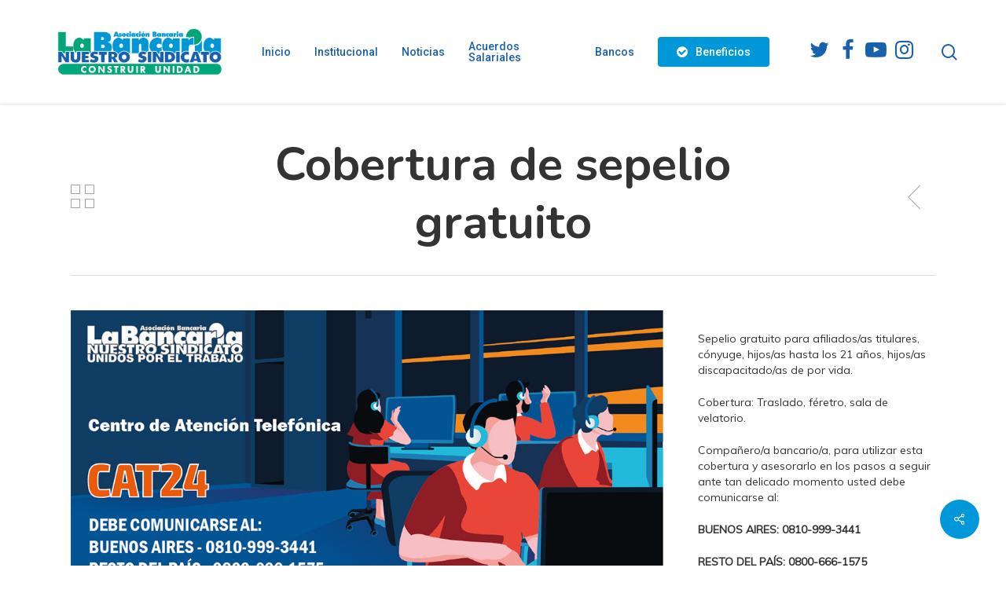

--- FILE ---
content_type: text/html; charset=UTF-8
request_url: https://labancaria.org/beneficios/compania-de-seguros-el-surco/
body_size: 14215
content:
<!doctype html>
<html lang="es" class="no-js">
<head>
	<meta charset="UTF-8">
	<meta name="viewport" content="width=device-width, initial-scale=1, maximum-scale=1, user-scalable=0" /><title>Cobertura de sepelio gratuito &#8211; La Bancaria</title>
<meta name='robots' content='max-image-preview:large' />
	<style>img:is([sizes="auto" i], [sizes^="auto," i]) { contain-intrinsic-size: 3000px 1500px }</style>
	<link rel='dns-prefetch' href='//fonts.googleapis.com' />
<link rel="alternate" type="application/rss+xml" title="La Bancaria &raquo; Feed" href="https://labancaria.org/feed/" />
<link rel="alternate" type="application/rss+xml" title="La Bancaria &raquo; Feed de los comentarios" href="https://labancaria.org/comments/feed/" />
<script type="text/javascript">
/* <![CDATA[ */
window._wpemojiSettings = {"baseUrl":"https:\/\/s.w.org\/images\/core\/emoji\/16.0.1\/72x72\/","ext":".png","svgUrl":"https:\/\/s.w.org\/images\/core\/emoji\/16.0.1\/svg\/","svgExt":".svg","source":{"concatemoji":"https:\/\/labancaria.org\/wp-includes\/js\/wp-emoji-release.min.js?ver=6.8.3"}};
/*! This file is auto-generated */
!function(s,n){var o,i,e;function c(e){try{var t={supportTests:e,timestamp:(new Date).valueOf()};sessionStorage.setItem(o,JSON.stringify(t))}catch(e){}}function p(e,t,n){e.clearRect(0,0,e.canvas.width,e.canvas.height),e.fillText(t,0,0);var t=new Uint32Array(e.getImageData(0,0,e.canvas.width,e.canvas.height).data),a=(e.clearRect(0,0,e.canvas.width,e.canvas.height),e.fillText(n,0,0),new Uint32Array(e.getImageData(0,0,e.canvas.width,e.canvas.height).data));return t.every(function(e,t){return e===a[t]})}function u(e,t){e.clearRect(0,0,e.canvas.width,e.canvas.height),e.fillText(t,0,0);for(var n=e.getImageData(16,16,1,1),a=0;a<n.data.length;a++)if(0!==n.data[a])return!1;return!0}function f(e,t,n,a){switch(t){case"flag":return n(e,"\ud83c\udff3\ufe0f\u200d\u26a7\ufe0f","\ud83c\udff3\ufe0f\u200b\u26a7\ufe0f")?!1:!n(e,"\ud83c\udde8\ud83c\uddf6","\ud83c\udde8\u200b\ud83c\uddf6")&&!n(e,"\ud83c\udff4\udb40\udc67\udb40\udc62\udb40\udc65\udb40\udc6e\udb40\udc67\udb40\udc7f","\ud83c\udff4\u200b\udb40\udc67\u200b\udb40\udc62\u200b\udb40\udc65\u200b\udb40\udc6e\u200b\udb40\udc67\u200b\udb40\udc7f");case"emoji":return!a(e,"\ud83e\udedf")}return!1}function g(e,t,n,a){var r="undefined"!=typeof WorkerGlobalScope&&self instanceof WorkerGlobalScope?new OffscreenCanvas(300,150):s.createElement("canvas"),o=r.getContext("2d",{willReadFrequently:!0}),i=(o.textBaseline="top",o.font="600 32px Arial",{});return e.forEach(function(e){i[e]=t(o,e,n,a)}),i}function t(e){var t=s.createElement("script");t.src=e,t.defer=!0,s.head.appendChild(t)}"undefined"!=typeof Promise&&(o="wpEmojiSettingsSupports",i=["flag","emoji"],n.supports={everything:!0,everythingExceptFlag:!0},e=new Promise(function(e){s.addEventListener("DOMContentLoaded",e,{once:!0})}),new Promise(function(t){var n=function(){try{var e=JSON.parse(sessionStorage.getItem(o));if("object"==typeof e&&"number"==typeof e.timestamp&&(new Date).valueOf()<e.timestamp+604800&&"object"==typeof e.supportTests)return e.supportTests}catch(e){}return null}();if(!n){if("undefined"!=typeof Worker&&"undefined"!=typeof OffscreenCanvas&&"undefined"!=typeof URL&&URL.createObjectURL&&"undefined"!=typeof Blob)try{var e="postMessage("+g.toString()+"("+[JSON.stringify(i),f.toString(),p.toString(),u.toString()].join(",")+"));",a=new Blob([e],{type:"text/javascript"}),r=new Worker(URL.createObjectURL(a),{name:"wpTestEmojiSupports"});return void(r.onmessage=function(e){c(n=e.data),r.terminate(),t(n)})}catch(e){}c(n=g(i,f,p,u))}t(n)}).then(function(e){for(var t in e)n.supports[t]=e[t],n.supports.everything=n.supports.everything&&n.supports[t],"flag"!==t&&(n.supports.everythingExceptFlag=n.supports.everythingExceptFlag&&n.supports[t]);n.supports.everythingExceptFlag=n.supports.everythingExceptFlag&&!n.supports.flag,n.DOMReady=!1,n.readyCallback=function(){n.DOMReady=!0}}).then(function(){return e}).then(function(){var e;n.supports.everything||(n.readyCallback(),(e=n.source||{}).concatemoji?t(e.concatemoji):e.wpemoji&&e.twemoji&&(t(e.twemoji),t(e.wpemoji)))}))}((window,document),window._wpemojiSettings);
/* ]]> */
</script>
<style id='wp-emoji-styles-inline-css' type='text/css'>

	img.wp-smiley, img.emoji {
		display: inline !important;
		border: none !important;
		box-shadow: none !important;
		height: 1em !important;
		width: 1em !important;
		margin: 0 0.07em !important;
		vertical-align: -0.1em !important;
		background: none !important;
		padding: 0 !important;
	}
</style>
<link rel='stylesheet' id='wp-block-library-css' href='https://labancaria.org/wp-includes/css/dist/block-library/style.min.css?ver=6.8.3' type='text/css' media='all' />
<style id='classic-theme-styles-inline-css' type='text/css'>
/*! This file is auto-generated */
.wp-block-button__link{color:#fff;background-color:#32373c;border-radius:9999px;box-shadow:none;text-decoration:none;padding:calc(.667em + 2px) calc(1.333em + 2px);font-size:1.125em}.wp-block-file__button{background:#32373c;color:#fff;text-decoration:none}
</style>
<style id='pdfemb-pdf-embedder-viewer-style-inline-css' type='text/css'>
.wp-block-pdfemb-pdf-embedder-viewer{max-width:none}

</style>
<style id='global-styles-inline-css' type='text/css'>
:root{--wp--preset--aspect-ratio--square: 1;--wp--preset--aspect-ratio--4-3: 4/3;--wp--preset--aspect-ratio--3-4: 3/4;--wp--preset--aspect-ratio--3-2: 3/2;--wp--preset--aspect-ratio--2-3: 2/3;--wp--preset--aspect-ratio--16-9: 16/9;--wp--preset--aspect-ratio--9-16: 9/16;--wp--preset--color--black: #000000;--wp--preset--color--cyan-bluish-gray: #abb8c3;--wp--preset--color--white: #ffffff;--wp--preset--color--pale-pink: #f78da7;--wp--preset--color--vivid-red: #cf2e2e;--wp--preset--color--luminous-vivid-orange: #ff6900;--wp--preset--color--luminous-vivid-amber: #fcb900;--wp--preset--color--light-green-cyan: #7bdcb5;--wp--preset--color--vivid-green-cyan: #00d084;--wp--preset--color--pale-cyan-blue: #8ed1fc;--wp--preset--color--vivid-cyan-blue: #0693e3;--wp--preset--color--vivid-purple: #9b51e0;--wp--preset--gradient--vivid-cyan-blue-to-vivid-purple: linear-gradient(135deg,rgba(6,147,227,1) 0%,rgb(155,81,224) 100%);--wp--preset--gradient--light-green-cyan-to-vivid-green-cyan: linear-gradient(135deg,rgb(122,220,180) 0%,rgb(0,208,130) 100%);--wp--preset--gradient--luminous-vivid-amber-to-luminous-vivid-orange: linear-gradient(135deg,rgba(252,185,0,1) 0%,rgba(255,105,0,1) 100%);--wp--preset--gradient--luminous-vivid-orange-to-vivid-red: linear-gradient(135deg,rgba(255,105,0,1) 0%,rgb(207,46,46) 100%);--wp--preset--gradient--very-light-gray-to-cyan-bluish-gray: linear-gradient(135deg,rgb(238,238,238) 0%,rgb(169,184,195) 100%);--wp--preset--gradient--cool-to-warm-spectrum: linear-gradient(135deg,rgb(74,234,220) 0%,rgb(151,120,209) 20%,rgb(207,42,186) 40%,rgb(238,44,130) 60%,rgb(251,105,98) 80%,rgb(254,248,76) 100%);--wp--preset--gradient--blush-light-purple: linear-gradient(135deg,rgb(255,206,236) 0%,rgb(152,150,240) 100%);--wp--preset--gradient--blush-bordeaux: linear-gradient(135deg,rgb(254,205,165) 0%,rgb(254,45,45) 50%,rgb(107,0,62) 100%);--wp--preset--gradient--luminous-dusk: linear-gradient(135deg,rgb(255,203,112) 0%,rgb(199,81,192) 50%,rgb(65,88,208) 100%);--wp--preset--gradient--pale-ocean: linear-gradient(135deg,rgb(255,245,203) 0%,rgb(182,227,212) 50%,rgb(51,167,181) 100%);--wp--preset--gradient--electric-grass: linear-gradient(135deg,rgb(202,248,128) 0%,rgb(113,206,126) 100%);--wp--preset--gradient--midnight: linear-gradient(135deg,rgb(2,3,129) 0%,rgb(40,116,252) 100%);--wp--preset--font-size--small: 13px;--wp--preset--font-size--medium: 20px;--wp--preset--font-size--large: 36px;--wp--preset--font-size--x-large: 42px;--wp--preset--spacing--20: 0.44rem;--wp--preset--spacing--30: 0.67rem;--wp--preset--spacing--40: 1rem;--wp--preset--spacing--50: 1.5rem;--wp--preset--spacing--60: 2.25rem;--wp--preset--spacing--70: 3.38rem;--wp--preset--spacing--80: 5.06rem;--wp--preset--shadow--natural: 6px 6px 9px rgba(0, 0, 0, 0.2);--wp--preset--shadow--deep: 12px 12px 50px rgba(0, 0, 0, 0.4);--wp--preset--shadow--sharp: 6px 6px 0px rgba(0, 0, 0, 0.2);--wp--preset--shadow--outlined: 6px 6px 0px -3px rgba(255, 255, 255, 1), 6px 6px rgba(0, 0, 0, 1);--wp--preset--shadow--crisp: 6px 6px 0px rgba(0, 0, 0, 1);}:where(.is-layout-flex){gap: 0.5em;}:where(.is-layout-grid){gap: 0.5em;}body .is-layout-flex{display: flex;}.is-layout-flex{flex-wrap: wrap;align-items: center;}.is-layout-flex > :is(*, div){margin: 0;}body .is-layout-grid{display: grid;}.is-layout-grid > :is(*, div){margin: 0;}:where(.wp-block-columns.is-layout-flex){gap: 2em;}:where(.wp-block-columns.is-layout-grid){gap: 2em;}:where(.wp-block-post-template.is-layout-flex){gap: 1.25em;}:where(.wp-block-post-template.is-layout-grid){gap: 1.25em;}.has-black-color{color: var(--wp--preset--color--black) !important;}.has-cyan-bluish-gray-color{color: var(--wp--preset--color--cyan-bluish-gray) !important;}.has-white-color{color: var(--wp--preset--color--white) !important;}.has-pale-pink-color{color: var(--wp--preset--color--pale-pink) !important;}.has-vivid-red-color{color: var(--wp--preset--color--vivid-red) !important;}.has-luminous-vivid-orange-color{color: var(--wp--preset--color--luminous-vivid-orange) !important;}.has-luminous-vivid-amber-color{color: var(--wp--preset--color--luminous-vivid-amber) !important;}.has-light-green-cyan-color{color: var(--wp--preset--color--light-green-cyan) !important;}.has-vivid-green-cyan-color{color: var(--wp--preset--color--vivid-green-cyan) !important;}.has-pale-cyan-blue-color{color: var(--wp--preset--color--pale-cyan-blue) !important;}.has-vivid-cyan-blue-color{color: var(--wp--preset--color--vivid-cyan-blue) !important;}.has-vivid-purple-color{color: var(--wp--preset--color--vivid-purple) !important;}.has-black-background-color{background-color: var(--wp--preset--color--black) !important;}.has-cyan-bluish-gray-background-color{background-color: var(--wp--preset--color--cyan-bluish-gray) !important;}.has-white-background-color{background-color: var(--wp--preset--color--white) !important;}.has-pale-pink-background-color{background-color: var(--wp--preset--color--pale-pink) !important;}.has-vivid-red-background-color{background-color: var(--wp--preset--color--vivid-red) !important;}.has-luminous-vivid-orange-background-color{background-color: var(--wp--preset--color--luminous-vivid-orange) !important;}.has-luminous-vivid-amber-background-color{background-color: var(--wp--preset--color--luminous-vivid-amber) !important;}.has-light-green-cyan-background-color{background-color: var(--wp--preset--color--light-green-cyan) !important;}.has-vivid-green-cyan-background-color{background-color: var(--wp--preset--color--vivid-green-cyan) !important;}.has-pale-cyan-blue-background-color{background-color: var(--wp--preset--color--pale-cyan-blue) !important;}.has-vivid-cyan-blue-background-color{background-color: var(--wp--preset--color--vivid-cyan-blue) !important;}.has-vivid-purple-background-color{background-color: var(--wp--preset--color--vivid-purple) !important;}.has-black-border-color{border-color: var(--wp--preset--color--black) !important;}.has-cyan-bluish-gray-border-color{border-color: var(--wp--preset--color--cyan-bluish-gray) !important;}.has-white-border-color{border-color: var(--wp--preset--color--white) !important;}.has-pale-pink-border-color{border-color: var(--wp--preset--color--pale-pink) !important;}.has-vivid-red-border-color{border-color: var(--wp--preset--color--vivid-red) !important;}.has-luminous-vivid-orange-border-color{border-color: var(--wp--preset--color--luminous-vivid-orange) !important;}.has-luminous-vivid-amber-border-color{border-color: var(--wp--preset--color--luminous-vivid-amber) !important;}.has-light-green-cyan-border-color{border-color: var(--wp--preset--color--light-green-cyan) !important;}.has-vivid-green-cyan-border-color{border-color: var(--wp--preset--color--vivid-green-cyan) !important;}.has-pale-cyan-blue-border-color{border-color: var(--wp--preset--color--pale-cyan-blue) !important;}.has-vivid-cyan-blue-border-color{border-color: var(--wp--preset--color--vivid-cyan-blue) !important;}.has-vivid-purple-border-color{border-color: var(--wp--preset--color--vivid-purple) !important;}.has-vivid-cyan-blue-to-vivid-purple-gradient-background{background: var(--wp--preset--gradient--vivid-cyan-blue-to-vivid-purple) !important;}.has-light-green-cyan-to-vivid-green-cyan-gradient-background{background: var(--wp--preset--gradient--light-green-cyan-to-vivid-green-cyan) !important;}.has-luminous-vivid-amber-to-luminous-vivid-orange-gradient-background{background: var(--wp--preset--gradient--luminous-vivid-amber-to-luminous-vivid-orange) !important;}.has-luminous-vivid-orange-to-vivid-red-gradient-background{background: var(--wp--preset--gradient--luminous-vivid-orange-to-vivid-red) !important;}.has-very-light-gray-to-cyan-bluish-gray-gradient-background{background: var(--wp--preset--gradient--very-light-gray-to-cyan-bluish-gray) !important;}.has-cool-to-warm-spectrum-gradient-background{background: var(--wp--preset--gradient--cool-to-warm-spectrum) !important;}.has-blush-light-purple-gradient-background{background: var(--wp--preset--gradient--blush-light-purple) !important;}.has-blush-bordeaux-gradient-background{background: var(--wp--preset--gradient--blush-bordeaux) !important;}.has-luminous-dusk-gradient-background{background: var(--wp--preset--gradient--luminous-dusk) !important;}.has-pale-ocean-gradient-background{background: var(--wp--preset--gradient--pale-ocean) !important;}.has-electric-grass-gradient-background{background: var(--wp--preset--gradient--electric-grass) !important;}.has-midnight-gradient-background{background: var(--wp--preset--gradient--midnight) !important;}.has-small-font-size{font-size: var(--wp--preset--font-size--small) !important;}.has-medium-font-size{font-size: var(--wp--preset--font-size--medium) !important;}.has-large-font-size{font-size: var(--wp--preset--font-size--large) !important;}.has-x-large-font-size{font-size: var(--wp--preset--font-size--x-large) !important;}
:where(.wp-block-post-template.is-layout-flex){gap: 1.25em;}:where(.wp-block-post-template.is-layout-grid){gap: 1.25em;}
:where(.wp-block-columns.is-layout-flex){gap: 2em;}:where(.wp-block-columns.is-layout-grid){gap: 2em;}
:root :where(.wp-block-pullquote){font-size: 1.5em;line-height: 1.6;}
</style>
<link rel='stylesheet' id='contact-form-7-css' href='https://labancaria.org/wp-content/plugins/contact-form-7/includes/css/styles.css?ver=5.7.2' type='text/css' media='all' />
<link rel='stylesheet' id='ctf_styles-css' href='https://labancaria.org/wp-content/plugins/custom-twitter-feeds/css/ctf-styles.min.css?ver=2.3.0' type='text/css' media='all' />
<link rel='stylesheet' id='esg-plugin-settings-css' href='https://labancaria.org/wp-content/plugins/essential-grid/public/assets/css/settings.css?ver=3.0.17.1' type='text/css' media='all' />
<link rel='stylesheet' id='tp-fontello-css' href='https://labancaria.org/wp-content/plugins/essential-grid/public/assets/font/fontello/css/fontello.css?ver=3.0.17.1' type='text/css' media='all' />
<link rel='stylesheet' id='nectar-portfolio-css' href='https://labancaria.org/wp-content/plugins/salient-portfolio/css/portfolio.css?ver=1.7.1' type='text/css' media='all' />
<link rel='stylesheet' id='salient-social-css' href='https://labancaria.org/wp-content/plugins/salient-social/css/style.css?ver=1.2.2' type='text/css' media='all' />
<style id='salient-social-inline-css' type='text/css'>

  .sharing-default-minimal .nectar-love.loved,
  body .nectar-social[data-color-override="override"].fixed > a:before, 
  body .nectar-social[data-color-override="override"].fixed .nectar-social-inner a,
  .sharing-default-minimal .nectar-social[data-color-override="override"] .nectar-social-inner a:hover,
  .nectar-social.vertical[data-color-override="override"] .nectar-social-inner a:hover {
    background-color: #0098d8;
  }
  .nectar-social.hover .nectar-love.loved,
  .nectar-social.hover > .nectar-love-button a:hover,
  .nectar-social[data-color-override="override"].hover > div a:hover,
  #single-below-header .nectar-social[data-color-override="override"].hover > div a:hover,
  .nectar-social[data-color-override="override"].hover .share-btn:hover,
  .sharing-default-minimal .nectar-social[data-color-override="override"] .nectar-social-inner a {
    border-color: #0098d8;
  }
  #single-below-header .nectar-social.hover .nectar-love.loved i,
  #single-below-header .nectar-social.hover[data-color-override="override"] a:hover,
  #single-below-header .nectar-social.hover[data-color-override="override"] a:hover i,
  #single-below-header .nectar-social.hover .nectar-love-button a:hover i,
  .nectar-love:hover i,
  .hover .nectar-love:hover .total_loves,
  .nectar-love.loved i,
  .nectar-social.hover .nectar-love.loved .total_loves,
  .nectar-social.hover .share-btn:hover, 
  .nectar-social[data-color-override="override"].hover .nectar-social-inner a:hover,
  .nectar-social[data-color-override="override"].hover > div:hover span,
  .sharing-default-minimal .nectar-social[data-color-override="override"] .nectar-social-inner a:not(:hover) i,
  .sharing-default-minimal .nectar-social[data-color-override="override"] .nectar-social-inner a:not(:hover) {
    color: #0098d8;
  }
</style>
<link rel='stylesheet' id='slidingmessages-css' href='https://labancaria.org/wp-content/plugins/slidingmessages/assets/css/slidingmessages.css?ver=3.4' type='text/css' media='all' />
<link rel='stylesheet' id='fontawesome-css' href='https://labancaria.org/wp-content/plugins/slidingmessages/assets/css/font-awesome.min.css?ver=3.4' type='text/css' media='all' />
<style id='dominant-color-styles-inline-css' type='text/css'>
img[data-dominant-color]:not(.has-transparency) { background-color: var(--dominant-color); }
</style>
<link rel='stylesheet' id='font-awesome-css' href='https://labancaria.org/wp-content/themes/salient/css/font-awesome-legacy.min.css?ver=4.7.1' type='text/css' media='all' />
<link rel='stylesheet' id='salient-grid-system-css' href='https://labancaria.org/wp-content/themes/salient/css/build/grid-system.css?ver=14.0.3' type='text/css' media='all' />
<link rel='stylesheet' id='main-styles-css' href='https://labancaria.org/wp-content/themes/salient/css/build/style.css?ver=14.0.3' type='text/css' media='all' />
<style id='main-styles-inline-css' type='text/css'>
html:not(.page-trans-loaded) { background-color: #ffffff; }
</style>
<link rel='stylesheet' id='nectar-single-styles-css' href='https://labancaria.org/wp-content/themes/salient/css/build/single.css?ver=14.0.3' type='text/css' media='all' />
<link rel='stylesheet' id='nectar_default_font_open_sans-css' href='https://fonts.googleapis.com/css?family=Open+Sans%3A300%2C400%2C600%2C700&#038;subset=latin%2Clatin-ext' type='text/css' media='all' />
<link rel='stylesheet' id='responsive-css' href='https://labancaria.org/wp-content/themes/salient/css/build/responsive.css?ver=14.0.3' type='text/css' media='all' />
<link rel='stylesheet' id='skin-material-css' href='https://labancaria.org/wp-content/themes/salient/css/build/skin-material.css?ver=14.0.3' type='text/css' media='all' />
<link rel='stylesheet' id='salient-wp-menu-dynamic-css' href='https://labancaria.org/wp-content/uploads/salient/menu-dynamic.css?ver=72999' type='text/css' media='all' />
<link rel='stylesheet' id='nectar-widget-posts-css' href='https://labancaria.org/wp-content/themes/salient/css/build/elements/widget-nectar-posts.css?ver=14.0.3' type='text/css' media='all' />
<link rel='stylesheet' id='dynamic-css-css' href='https://labancaria.org/wp-content/themes/salient/css/salient-dynamic-styles.css?ver=95456' type='text/css' media='all' />
<style id='dynamic-css-inline-css' type='text/css'>
#header-space{background-color:#ffffff}@media only screen and (min-width:1000px){body #ajax-content-wrap.no-scroll{min-height:calc(100vh - 132px);height:calc(100vh - 132px)!important;}}@media only screen and (min-width:1000px){#page-header-wrap.fullscreen-header,#page-header-wrap.fullscreen-header #page-header-bg,html:not(.nectar-box-roll-loaded) .nectar-box-roll > #page-header-bg.fullscreen-header,.nectar_fullscreen_zoom_recent_projects,#nectar_fullscreen_rows:not(.afterLoaded) > div{height:calc(100vh - 131px);}.wpb_row.vc_row-o-full-height.top-level,.wpb_row.vc_row-o-full-height.top-level > .col.span_12{min-height:calc(100vh - 131px);}html:not(.nectar-box-roll-loaded) .nectar-box-roll > #page-header-bg.fullscreen-header{top:132px;}.nectar-slider-wrap[data-fullscreen="true"]:not(.loaded),.nectar-slider-wrap[data-fullscreen="true"]:not(.loaded) .swiper-container{height:calc(100vh - 130px)!important;}.admin-bar .nectar-slider-wrap[data-fullscreen="true"]:not(.loaded),.admin-bar .nectar-slider-wrap[data-fullscreen="true"]:not(.loaded) .swiper-container{height:calc(100vh - 130px - 32px)!important;}}@media only screen and (max-width:999px){.using-mobile-browser #nectar_fullscreen_rows:not(.afterLoaded):not([data-mobile-disable="on"]) > div{height:calc(100vh - 116px);}.using-mobile-browser .wpb_row.vc_row-o-full-height.top-level,.using-mobile-browser .wpb_row.vc_row-o-full-height.top-level > .col.span_12,[data-permanent-transparent="1"].using-mobile-browser .wpb_row.vc_row-o-full-height.top-level,[data-permanent-transparent="1"].using-mobile-browser .wpb_row.vc_row-o-full-height.top-level > .col.span_12{min-height:calc(100vh - 116px);}html:not(.nectar-box-roll-loaded) .nectar-box-roll > #page-header-bg.fullscreen-header,.nectar_fullscreen_zoom_recent_projects,.nectar-slider-wrap[data-fullscreen="true"]:not(.loaded),.nectar-slider-wrap[data-fullscreen="true"]:not(.loaded) .swiper-container,#nectar_fullscreen_rows:not(.afterLoaded):not([data-mobile-disable="on"]) > div{height:calc(100vh - 63px);}.wpb_row.vc_row-o-full-height.top-level,.wpb_row.vc_row-o-full-height.top-level > .col.span_12{min-height:calc(100vh - 63px);}body[data-transparent-header="false"] #ajax-content-wrap.no-scroll{min-height:calc(100vh - 63px);height:calc(100vh - 63px);}}.screen-reader-text,.nectar-skip-to-content:not(:focus){border:0;clip:rect(1px,1px,1px,1px);clip-path:inset(50%);height:1px;margin:-1px;overflow:hidden;padding:0;position:absolute!important;width:1px;word-wrap:normal!important;}
body.material #header-outer #social-in-menu i {
    font-size: 27px;
    height: 38px;
}
body.material #header-outer #social-in-menu i {
    top: 5px;
}

.comments-section {
    display:none !important;
}
.icon-tiny {
    color:#fff !important;
}

#current-category {display:none !important;}
.portfolio-filters-inline .container {max-width:100% !important;}

.subheader{
    display:none !important;}

@media screen and (min-width: 700px) {
    #mobile_footer {display:none !important;
}
    #mobile_footer2 {display:none !important;
}
}
@media screen and (max-width: 600px) {
    #desktop_footer {display:none !important;
}
    #desktop_footer2 {display:none!important;
}
}
</style>
<link rel='stylesheet' id='redux-google-fonts-salient_redux-css' href='https://fonts.googleapis.com/css?family=Roboto%3A500%2C700%7CNunito%3A700%2C400%2C400italic%7CMuli%7CMontserrat%3A500&#038;subset=latin&#038;ver=1751122197' type='text/css' media='all' />
<script type="text/javascript" src="https://labancaria.org/wp-includes/js/jquery/jquery.min.js?ver=3.7.1" id="jquery-core-js"></script>
<script type="text/javascript" src="https://labancaria.org/wp-includes/js/jquery/jquery-migrate.min.js?ver=3.4.1" id="jquery-migrate-js"></script>
<script type="text/javascript" src="https://labancaria.org/wp-content/plugins/slidingmessages/assets/js/slidingmessages.js?ver=3.4" id="slidingmessages-js"></script>
<script type="text/javascript" id="slidingmessages-js-after">
/* <![CDATA[ */
var slidingmarketing = {"on_hide":"page","reshow_after_setup":"","reshow_after_setup_timer":"days","hide_mobile":"","hide_mobile_resolution":"0","post_id":7912};
/* ]]> */
</script>
<link rel="https://api.w.org/" href="https://labancaria.org/wp-json/" /><link rel="EditURI" type="application/rsd+xml" title="RSD" href="https://labancaria.org/xmlrpc.php?rsd" />
<meta name="generator" content="WordPress 6.8.3" />
<link rel="canonical" href="https://labancaria.org/beneficios/compania-de-seguros-el-surco/" />
<link rel='shortlink' href='https://labancaria.org/?p=7912' />
<link rel="alternate" title="oEmbed (JSON)" type="application/json+oembed" href="https://labancaria.org/wp-json/oembed/1.0/embed?url=https%3A%2F%2Flabancaria.org%2Fbeneficios%2Fcompania-de-seguros-el-surco%2F" />
<link rel="alternate" title="oEmbed (XML)" type="text/xml+oembed" href="https://labancaria.org/wp-json/oembed/1.0/embed?url=https%3A%2F%2Flabancaria.org%2Fbeneficios%2Fcompania-de-seguros-el-surco%2F&#038;format=xml" />
<meta name="generator" content="Performance Lab 2.2.0; modules: images/dominant-color-images, images/fetchpriority, images/webp-support, images/webp-uploads">
<script type="text/javascript"> var root = document.getElementsByTagName( "html" )[0]; root.setAttribute( "class", "js" ); </script><meta name="generator" content="Powered by WPBakery Page Builder - drag and drop page builder for WordPress."/>
<link rel="icon" href="https://labancaria.org/wp-content/uploads/2022/01/cropped-fav-ico_Mesa-de-trabajo-1-32x32.jpg" sizes="32x32" />
<link rel="icon" href="https://labancaria.org/wp-content/uploads/2022/01/cropped-fav-ico_Mesa-de-trabajo-1-192x192.jpg" sizes="192x192" />
<link rel="apple-touch-icon" href="https://labancaria.org/wp-content/uploads/2022/01/cropped-fav-ico_Mesa-de-trabajo-1-180x180.jpg" />
<meta name="msapplication-TileImage" content="https://labancaria.org/wp-content/uploads/2022/01/cropped-fav-ico_Mesa-de-trabajo-1-270x270.jpg" />
<noscript><style> .wpb_animate_when_almost_visible { opacity: 1; }</style></noscript>	<!-- Global site tag (gtag.js) - Google Analytics -->
<script async src="https://www.googletagmanager.com/gtag/js?id=G-F33LVFCY26"></script>
<script>
  window.dataLayer = window.dataLayer || [];
  function gtag(){dataLayer.push(arguments);}
  gtag('js', new Date());

  gtag('config', 'G-F33LVFCY26');
</script>
</head><body class="wp-singular portfolio-template-default single single-portfolio postid-7912 wp-theme-salient material wpb-js-composer js-comp-ver-6.7 vc_responsive" data-footer-reveal="false" data-footer-reveal-shadow="none" data-header-format="default" data-body-border="off" data-boxed-style="" data-header-breakpoint="1000" data-dropdown-style="minimal" data-cae="easeOutQuart" data-cad="700" data-megamenu-width="full-width" data-aie="zoom-out" data-ls="magnific" data-apte="standard" data-hhun="1" data-fancy-form-rcs="default" data-form-style="minimal" data-form-submit="regular" data-is="minimal" data-button-style="slightly_rounded_shadow" data-user-account-button="false" data-flex-cols="true" data-col-gap="default" data-header-inherit-rc="false" data-header-search="true" data-animated-anchors="true" data-ajax-transitions="true" data-full-width-header="true" data-slide-out-widget-area="true" data-slide-out-widget-area-style="fullscreen-inline-images" data-user-set-ocm="off" data-loading-animation="none" data-bg-header="false" data-responsive="1" data-ext-responsive="true" data-ext-padding="90" data-header-resize="0" data-header-color="custom" data-cart="false" data-remove-m-parallax="" data-remove-m-video-bgs="" data-m-animate="0" data-force-header-trans-color="light" data-smooth-scrolling="0" data-permanent-transparent="false" >
	
	<script type="text/javascript">
	 (function(window, document) {

		 if(navigator.userAgent.match(/(Android|iPod|iPhone|iPad|BlackBerry|IEMobile|Opera Mini)/)) {
			 document.body.className += " using-mobile-browser mobile ";
		 }

		 if( !("ontouchstart" in window) ) {

			 var body = document.querySelector("body");
			 var winW = window.innerWidth;
			 var bodyW = body.clientWidth;

			 if (winW > bodyW + 4) {
				 body.setAttribute("style", "--scroll-bar-w: " + (winW - bodyW - 4) + "px");
			 } else {
				 body.setAttribute("style", "--scroll-bar-w: 0px");
			 }
		 }

	 })(window, document);
   </script><a href="#ajax-content-wrap" class="nectar-skip-to-content">Skip to main content</a><div class="ocm-effect-wrap"><div class="ocm-effect-wrap-inner"><div id="ajax-loading-screen" data-disable-mobile="1" data-disable-fade-on-click="0" data-effect="standard" data-method="standard"><div class="loading-icon none"><div class="material-icon">
									 <div class="spinner">
										 <div class="right-side"><div class="bar"></div></div>
										 <div class="left-side"><div class="bar"></div></div>
									 </div>
									 <div class="spinner color-2">
										 <div class="right-side"><div class="bar"></div></div>
										 <div class="left-side"><div class="bar"></div></div>
									 </div>
								 </div></div></div>	
	<div id="header-space"  data-header-mobile-fixed='1'></div> 
	
		<div id="header-outer" data-has-menu="true" data-has-buttons="yes" data-header-button_style="default" data-using-pr-menu="false" data-mobile-fixed="1" data-ptnm="false" data-lhe="animated_underline" data-user-set-bg="#ffffff" data-format="default" data-permanent-transparent="false" data-megamenu-rt="1" data-remove-fixed="0" data-header-resize="0" data-cart="false" data-transparency-option="" data-box-shadow="small" data-shrink-num="6" data-using-secondary="0" data-using-logo="1" data-logo-height="60" data-m-logo-height="40" data-padding="36" data-full-width="true" data-condense="false" >
		
<div id="search-outer" class="nectar">
	<div id="search">
		<div class="container">
			 <div id="search-box">
				 <div class="inner-wrap">
					 <div class="col span_12">
						  <form role="search" action="https://labancaria.org/" method="GET">
														 <input type="text" name="s" id="s" value="" aria-label="Search" placeholder="Search" />
							 
						<span>Hit enter to search or ESC to close</span>
												</form>
					</div><!--/span_12-->
				</div><!--/inner-wrap-->
			 </div><!--/search-box-->
			 <div id="close"><a href="#"><span class="screen-reader-text">Close Search</span>
				<span class="close-wrap"> <span class="close-line close-line1"></span> <span class="close-line close-line2"></span> </span>				 </a></div>
		 </div><!--/container-->
	</div><!--/search-->
</div><!--/search-outer-->

<header id="top">
	<div class="container">
		<div class="row">
			<div class="col span_3">
								<a id="logo" href="https://labancaria.org" data-supplied-ml-starting-dark="false" data-supplied-ml-starting="false" data-supplied-ml="false" >
					<img class="stnd skip-lazy default-logo" width="658" height="168" alt="La Bancaria" src="https://labancaria.org/wp-content/uploads/2025/06/logo_bancaria_webx2_2025.png" srcset="https://labancaria.org/wp-content/uploads/2025/06/logo_bancaria_webx2_2025.png 1x, https://labancaria.org/wp-content/uploads/2025/06/logo_bancaria_webx2_2025.png 2x" />				</a>
							</div><!--/span_3-->

			<div class="col span_9 col_last">
									<div class="nectar-mobile-only mobile-header"><div class="inner"></div></div>
									<a class="mobile-search" href="#searchbox"><span class="nectar-icon icon-salient-search" aria-hidden="true"></span><span class="screen-reader-text">search</span></a>
														<div class="slide-out-widget-area-toggle mobile-icon fullscreen-inline-images" data-custom-color="false" data-icon-animation="simple-transform">
						<div> <a href="#sidewidgetarea" aria-label="Navigation Menu" aria-expanded="false" class="closed">
							<span class="screen-reader-text">Menu</span><span aria-hidden="true"> <i class="lines-button x2"> <i class="lines"></i> </i> </span>
						</a></div>
					</div>
				
									<nav>
													<ul class="sf-menu">
								<li id="menu-item-5808" class="menu-item menu-item-type-post_type menu-item-object-page menu-item-home nectar-regular-menu-item menu-item-5808"><a href="https://labancaria.org/"><span class="menu-title-text">Inicio</span></a></li>
<li id="menu-item-7614" class="menu-item menu-item-type-custom menu-item-object-custom menu-item-has-children nectar-regular-menu-item menu-item-7614"><a href="#"><span class="menu-title-text">Institucional</span></a>
<ul class="sub-menu">
	<li id="menu-item-7615" class="menu-item menu-item-type-post_type menu-item-object-page nectar-regular-menu-item menu-item-7615"><a href="https://labancaria.org/autoridades/"><span class="menu-title-text">Autoridades</span></a></li>
	<li id="menu-item-7616" class="menu-item menu-item-type-post_type menu-item-object-page nectar-regular-menu-item menu-item-7616"><a href="https://labancaria.org/seccionales-y-delegaciones/"><span class="menu-title-text">Seccionales y Delegaciones</span></a></li>
	<li id="menu-item-7627" class="menu-item menu-item-type-taxonomy menu-item-object-category nectar-regular-menu-item menu-item-7627"><a href="https://labancaria.org/categoria/noticias/congresos/"><span class="menu-title-text">Congresos</span></a></li>
	<li id="menu-item-7621" class="menu-item menu-item-type-taxonomy menu-item-object-category nectar-regular-menu-item menu-item-7621"><a href="https://labancaria.org/categoria/noticias/nuestra-historia/"><span class="menu-title-text">Nuestra Historia</span></a></li>
</ul>
</li>
<li id="menu-item-7617" class="menu-item menu-item-type-taxonomy menu-item-object-category menu-item-has-children nectar-regular-menu-item menu-item-7617"><a href="https://labancaria.org/categoria/noticias/"><span class="menu-title-text">Noticias</span></a>
<ul class="sub-menu">
	<li id="menu-item-7618" class="menu-item menu-item-type-taxonomy menu-item-object-category nectar-regular-menu-item menu-item-7618"><a href="https://labancaria.org/categoria/noticias/accion-gremial/"><span class="menu-title-text">Acción Gremial</span></a></li>
	<li id="menu-item-7623" class="menu-item menu-item-type-taxonomy menu-item-object-category nectar-regular-menu-item menu-item-7623"><a href="https://labancaria.org/categoria/noticias/secretaria-general/"><span class="menu-title-text">Secretaría General</span></a></li>
	<li id="menu-item-7620" class="menu-item menu-item-type-taxonomy menu-item-object-category nectar-regular-menu-item menu-item-7620"><a href="https://labancaria.org/categoria/noticias/secretaria-de-prensa/"><span class="menu-title-text">Secretaría de Prensa</span></a></li>
	<li id="menu-item-7622" class="menu-item menu-item-type-taxonomy menu-item-object-category nectar-regular-menu-item menu-item-7622"><a href="https://labancaria.org/categoria/noticias/publicaciones/"><span class="menu-title-text">Publicaciones</span></a></li>
	<li id="menu-item-7624" class="menu-item menu-item-type-taxonomy menu-item-object-category nectar-regular-menu-item menu-item-7624"><a href="https://labancaria.org/categoria/noticias/comunicado/"><span class="menu-title-text">Comunicado</span></a></li>
	<li id="menu-item-7619" class="menu-item menu-item-type-taxonomy menu-item-object-category nectar-regular-menu-item menu-item-7619"><a href="https://labancaria.org/categoria/noticias/efemerides/"><span class="menu-title-text">Efemérides</span></a></li>
</ul>
</li>
<li id="menu-item-7625" class="menu-item menu-item-type-taxonomy menu-item-object-category menu-item-has-children nectar-regular-menu-item menu-item-7625"><a href="https://labancaria.org/categoria/noticias/acuerdos-salariales/"><span class="menu-title-text">Acuerdos Salariales</span></a>
<ul class="sub-menu">
	<li id="menu-item-8742" class="menu-item menu-item-type-taxonomy menu-item-object-category nectar-regular-menu-item menu-item-8742"><a href="https://labancaria.org/categoria/actas/"><span class="menu-title-text">Actas</span></a></li>
	<li id="menu-item-9899" class="menu-item menu-item-type-taxonomy menu-item-object-category nectar-regular-menu-item menu-item-9899"><a href="https://labancaria.org/categoria/otros-acuerdos/"><span class="menu-title-text">Otros Acuerdos</span></a></li>
</ul>
</li>
<li id="menu-item-7626" class="menu-item menu-item-type-taxonomy menu-item-object-category nectar-regular-menu-item menu-item-7626"><a href="https://labancaria.org/categoria/noticias/por-los-bancos/"><span class="menu-title-text">Bancos</span></a></li>
<li id="menu-item-7835" class="menu-item menu-item-type-custom menu-item-object-custom nectar-regular-menu-item menu-item-btn-style-button_accent-color menu-item-has-icon menu-item-7835"><a href="/beneficios"><i class="nectar-menu-icon fa fa-check-circle"></i><span class="menu-title-text">Beneficios</span></a></li>
<li id="social-in-menu" class="button_social_group"><a target="_blank" rel="noopener" href="https://twitter.com/intent/follow?source=followbutton&#038;variant=1.0&#038;screen_name=La_Bancaria"><span class="screen-reader-text">twitter</span><i class="fa fa-twitter" aria-hidden="true"></i> </a><a target="_blank" rel="noopener" href="https://www.facebook.com/La_Bancaria-109627717492205"><span class="screen-reader-text">facebook</span><i class="fa fa-facebook" aria-hidden="true"></i> </a><a target="_blank" rel="noopener" href="https://www.youtube.com/channel/UC7H5j0h7NgTqCV4qnLHsqfg"><span class="screen-reader-text">youtube</span><i class="fa fa-youtube-play" aria-hidden="true"></i> </a><a target="_blank" rel="noopener" href="https://www.instagram.com/labancariaar/"><span class="screen-reader-text">instagram</span><i class="fa fa-instagram" aria-hidden="true"></i> </a></li>							</ul>
													<ul class="buttons sf-menu" data-user-set-ocm="off">

								<li id="search-btn"><div><a href="#searchbox"><span class="icon-salient-search" aria-hidden="true"></span><span class="screen-reader-text">search</span></a></div> </li>
							</ul>
						
					</nav>

					
				</div><!--/span_9-->

				
			</div><!--/row-->
					</div><!--/container-->
	</header>		
	</div>
		<div id="ajax-content-wrap">

<div id="regular_portfolio"  data-featured-img="https://labancaria.org/wp-content/uploads/2022/02/Seguro-de-Vida.jpg">
			
					
				<div class="row project-title">
					<div class="container">
						<div class="title-wrap">
						<div class="col span_12 section-title no-date ">
							
							<h1>Cobertura de sepelio gratuito</h1>
							
											<div id="portfolio-nav">
											<ul>
							<li id="all-items"><a href="https://labancaria.org/beneficios/" title="Back to all projects"><i class="icon-salient-back-to-all"></i></a></li>  
						</ul>
					
					<ul class="controls">    
				   								<li id="prev-link"><a href="https://labancaria.org/beneficios/15-de-descuento-en-la-cocina-de-mama/" rel="next"><i class="icon-salient-left-arrow-thin"></i></a>										 									</li>
								<li id="next-link">
																	</li> 
							   
					                             
				</ul>
				
			</div>
				
								 
						</div> 
					</div>
				</div> 
			</div><!--/row-->
			
				
	<div class="container-wrap" data-nav-pos="in_header" data-rm-header="false">
		
		<div class="container main-content"> 
			
						
			<div class="row  ">
				
				
<div class="post-area col span_9">
  
	<img width="1000" height="500" src="https://labancaria.org/wp-content/uploads/2022/02/Seguro-de-Vida.jpg" class="attachment-full size-full wp-post-image" alt="" title="" decoding="async" fetchpriority="high" srcset="https://labancaria.org/wp-content/uploads/2022/02/Seguro-de-Vida.jpg 1000w, https://labancaria.org/wp-content/uploads/2022/02/Seguro-de-Vida-300x150.jpg 300w, https://labancaria.org/wp-content/uploads/2022/02/Seguro-de-Vida-768x384.jpg 768w, https://labancaria.org/wp-content/uploads/2022/02/Seguro-de-Vida-670x335.jpg 670w" sizes="(max-width: 1000px) 100vw, 1000px" />  
	  
  
</div><!--/post-area-->

<div id="sidebar" class="col span_3 col_last" data-follow-on-scroll="0">
		
  <div id="sidebar-inner">
	
	<div id="project-meta">

		<ul class="project-sharing" data-sharing-style="fixed"> 

			  </ul><!--sharing-->

	  <div class="clear"></div>
	</div><!--project-meta-->
	
	<p>Sepelio gratuito para afiliados/as titulares, cónyuge, hijos/as hasta los 21 años, hijos/as discapacitado/as de por vida.</p>
<p>Cobertura: Traslado, féretro, sala de velatorio.</p>
<p>Compañero/a bancario/a, para utilizar esta cobertura y asesorarlo en los pasos a seguir ante tan delicado momento usted debe comunicarse al:</p>
<p><strong>BUENOS AIRES: 0810-999-3441</strong></p>
<p><strong>RESTO DEL PAÍS: 0800-666-1575 </strong></p>
<p>Compañía de Seguros El Surco</p>
  

  </div>
  
</div><!--/sidebar-->				
			</div>

			  

		</div><!--/container-->

		
	</div><!--/container-wrap-->

</div><!--/fullwidth-->


<div class="nectar-social fixed" data-position="" data-rm-love="0" data-color-override="override"><a href="#"><i class="icon-default-style steadysets-icon-share"></i></a><div class="nectar-social-inner"><a class='facebook-share nectar-sharing' href='#' title='Share this'> <i class='fa fa-facebook'></i> <span class='social-text'>Share</span> </a><a class='twitter-share nectar-sharing' href='#' title='Tweet this'> <i class='fa fa-twitter'></i> <span class='social-text'>Tweet</span> </a><a class='linkedin-share nectar-sharing' href='#' title='Share this'> <i class='fa fa-linkedin'></i> <span class='social-text'>Share</span> </a><a class='pinterest-share nectar-sharing' href='#' title='Pin this'> <i class='fa fa-pinterest'></i> <span class='social-text'>Pin</span> </a></div></div>
<div id="footer-outer" data-midnight="light" data-cols="3" data-custom-color="true" data-disable-copyright="false" data-matching-section-color="false" data-copyright-line="true" data-using-bg-img="false" data-bg-img-overlay="0.8" data-full-width="false" data-using-widget-area="true" data-link-hover="default">
	
		
	<div id="footer-widgets" data-has-widgets="true" data-cols="3">
		
		<div class="container">
			
						
			<div class="row">
				
								
				<div class="col span_4">
					<div id="media_image-2" class="widget widget_media_image"><img width="300" height="80" src="https://labancaria.org/wp-content/uploads/2022/02/logo_prensa_blanco-300x80.png" class="image wp-image-8943  attachment-medium size-medium" alt="" style="max-width: 100%; height: auto;" decoding="async" loading="lazy" srcset="https://labancaria.org/wp-content/uploads/2022/02/logo_prensa_blanco-300x80.png 300w, https://labancaria.org/wp-content/uploads/2022/02/logo_prensa_blanco.png 438w" sizes="auto, (max-width: 300px) 100vw, 300px" /></div><div id="text-3" class="widget widget_text">			<div class="textwidget"><p><a href="/documentos/ASOC.BANCARIAS.E.B4583IRAM-2023.pdf"><img loading="lazy" decoding="async" class="alignnone size-medium wp-image-7653" style="max-width: 60px;" src="http://labancaria.org.34-199-233-146.mosca-dev.com/wp-content/uploads/2022/02/logoiram-160x300.jpeg" alt="" width="160" height="300" srcset="https://labancaria.org/wp-content/uploads/2022/02/logoiram-160x300.jpeg 160w, https://labancaria.org/wp-content/uploads/2022/02/logoiram-547x1024.jpeg 547w, https://labancaria.org/wp-content/uploads/2022/02/logoiram-768x1437.jpeg 768w, https://labancaria.org/wp-content/uploads/2022/02/logoiram-821x1536.jpeg 821w, https://labancaria.org/wp-content/uploads/2022/02/logoiram-1094x2048.jpeg 1094w, https://labancaria.org/wp-content/uploads/2022/02/logoiram.jpeg 1200w" sizes="auto, (max-width: 160px) 100vw, 160px" /></a><a href="/documentos/ASOC.BANCARIAS.E.B8026IRAM-2023.pdf"><img loading="lazy" decoding="async" class="alignnone size-medium wp-image-7654" style="max-width: 60px; margin-left: 5px;" src="http://labancaria.org.34-199-233-146.mosca-dev.com/wp-content/uploads/2022/02/logoiram2-160x300.jpeg" alt="" width="160" height="300" srcset="https://labancaria.org/wp-content/uploads/2022/02/logoiram2-160x300.jpeg 160w, https://labancaria.org/wp-content/uploads/2022/02/logoiram2-547x1024.jpeg 547w, https://labancaria.org/wp-content/uploads/2022/02/logoiram2-768x1437.jpeg 768w, https://labancaria.org/wp-content/uploads/2022/02/logoiram2-821x1536.jpeg 821w, https://labancaria.org/wp-content/uploads/2022/02/logoiram2-1094x2048.jpeg 1094w, https://labancaria.org/wp-content/uploads/2022/02/logoiram2.jpeg 1200w" sizes="auto, (max-width: 160px) 100vw, 160px" /></a></p>
</div>
		</div>					</div>
					
											
						<div class="col span_4">
							<div id="block-9" class="widget widget_block widget_text">
<p><span class="has-inline-color has-pale-cyan-blue-color">Secretario General:</span> <strong>Sergio Palazzo</strong><br><span class="has-inline-color has-pale-cyan-blue-color">Secretario de Prensa / Director de Bancarios:</span><br><strong>Claudio Bustelo</strong><br><span class="has-inline-color has-pale-cyan-blue-color">Edición: </span><strong>Aldana Somoza</strong><br><span class="has-inline-color has-pale-cyan-blue-color">Fotografía/audio/video: </span><strong>Facundo Peña</strong></p>

<br/><br/></div><div id="text-6" class="widget widget_text">			<div class="textwidget"><div id="desktop_footer"><a href="https://www.anses.gob.ar/"><img decoding="async" class="alignnone wp-image-7820 size-full" style="width: 130px;" src="https://labancaria.org/wp-content/uploads/2022/02/1200px-ANSES-Logo.svg-1-1.png" alt="" width="130" /> </a><a href="http://www.osssb.com/"><img loading="lazy" decoding="async" class="alignnone size-full wp-image-7867" style="width: 130px;" src="https://labancaria.org/wp-content/uploads/2022/02/ossb.jpg" alt="" width="160" height="105" /> </a><a href="https://www.argentina.gob.ar/trabajo"><img loading="lazy" decoding="async" class="alignnone size-full wp-image-7822" style="width: 130px;" src="https://labancaria.org/wp-content/uploads/2022/02/min_trabajo-1.jpeg" alt="" width="160" height="105" /></a></div>
</div>
		</div>								
							</div>
							
												
						
													<div class="col span_4">
								<div id="text-2" class="widget widget_text">			<div class="textwidget">
		<div id="fws_69207d4d9a80e"  data-column-margin="default" data-midnight="dark"  class="wpb_row vc_row-fluid vc_row"  style="padding-top: 0px; padding-bottom: 0px; "><div class="row-bg-wrap" data-bg-animation="none" data-bg-overlay="false"><div class="inner-wrap"><div class="row-bg viewport-desktop"  style=""></div></div></div><div class="row_col_wrap_12 col span_12 dark left">
	<div  class="vc_col-sm-12 wpb_column column_container vc_column_container col no-extra-padding inherit_tablet inherit_phone "  data-padding-pos="all" data-has-bg-color="false" data-bg-color="" data-bg-opacity="1" data-animation="" data-delay="0" >
		<div class="vc_column-inner" >
			<div class="wpb_wrapper">
				
<div class="wpb_text_column wpb_content_element " >
	<div class="wpb_wrapper">
		<p><i class="icon-tiny fa fa-envelope-o accent-color"></i> bancarios@bancaria.org.ar</p>
<p><i class="icon-tiny fa fa-envelope-o accent-color"></i>Oficios Judiciales<br />
sadministracion@bancaria.org.ar</p>
<p><i class="icon-tiny fa fa-volume-control-phone accent-color"></i> Teléfono conmutador: +11 4328 5011</p>
<p><i class="icon-tiny fa fa-volume-control-phone accent-color"></i> Teléfono de prensa: +11 4131 4205</p>
	</div>
</div>




			</div> 
		</div>
	</div> 
</div></div>
</div>
		</div><div id="text-7" class="widget widget_text">			<div class="textwidget"><div id="desktop_footer2"><a href="https://www.uniglobalunion.org/es/"><img loading="lazy" decoding="async" class="alignnone wp-image-7825 size-full" style="width: 130px;" src="https://labancaria.org/wp-content/uploads/2022/02/uni_global-1.jpeg" alt="" width="160" height="105" /></a><a href="https://cgtoficial.org/"><img loading="lazy" decoding="async" class="alignnone size-medium wp-image-7653" style="max-width: 80px; margin-left: 25px; margin-right: 10px;" src="https://labancaria.org/wp-content/uploads/2022/02/logo_cgt_bco.png" alt="" width="160" height="160" /></a><a href="https://sindicalfederal.com.ar/"><img loading="lazy" decoding="async" class="alignnone size-medium wp-image-7653" style="max-width: 80px;" src="https://labancaria.org/wp-content/uploads/2022/02/logo-cft_bco.png" alt="" width="160" height="160" /></a></div>
</div>
		</div><div id="custom_html-3" class="widget_text widget widget_custom_html"><div class="textwidget custom-html-widget"><div id="mobile_footer">
<a href="https://www.anses.gob.ar/"><img class="alignnone wp-image-7820 size-full" style="width: 100px;" src="https://labancaria.org/wp-content/uploads/2022/02/1200px-ANSES-Logo.svg-1-1.png" alt="" width="100" /> </a><a href="http://www.osssb.com/"><img class="alignnone size-full wp-image-7867" style="width: 100px;" src="https://labancaria.org/wp-content/uploads/2022/02/ossb.jpg" alt="" width="100" height="105" /> </a><a href="https://www.argentina.gob.ar/trabajo"><img class="alignnone size-full wp-image-7822" style="width: 100px;" src="https://labancaria.org/wp-content/uploads/2022/02/min_trabajo-1.jpeg" alt="" width="100" height="105" /></a>	
</div></div></div><div id="custom_html-4" class="widget_text widget widget_custom_html"><div class="textwidget custom-html-widget"><div id="mobile_footer2"><a href="https://www.uniglobalunion.org/es/"><img class="alignnone wp-image-7825 size-full" style="width: 100px;" src="https://labancaria.org/wp-content/uploads/2022/02/uni_global-1.jpeg" alt="" width="160" height="105" /></a><a href="https://cgtoficial.org/"><img class="alignnone size-medium wp-image-7653" style="max-width: 80px; margin-left: 25px; margin-right: 10px;" src="https://labancaria.org/wp-content/uploads/2022/02/logo_cgt_bco.png" alt="" width="100" height="160" /></a><a href="https://sindicalfederal.com.ar/"><img class="alignnone size-medium wp-image-7653" style="max-width: 80px;" src="https://labancaria.org/wp-content/uploads/2022/02/logo-cft_bco.png" alt="" width="160" height="160" /></a></div></div></div>									
								</div>
														
															
							</div>
													</div><!--/container-->
					</div><!--/footer-widgets-->
					
					
  <div class="row" id="copyright" data-layout="default">
	
	<div class="container">
	   
				<div class="col span_5">
		   
			<p>&copy; 2025 La Bancaria. Diseño web <a href="https://unamoscaenmisopa.com">Una Mosca en mi Sopa</a></p>
		</div><!--/span_5-->
			   
	  <div class="col span_7 col_last">
      <ul class="social">
        <li><a target="_blank" rel="noopener" href="https://twitter.com/intent/follow?source=followbutton&#038;variant=1.0&#038;screen_name=La_Bancaria"><span class="screen-reader-text">twitter</span><i class="fa fa-twitter" aria-hidden="true"></i></a></li><li><a target="_blank" rel="noopener" href="https://www.facebook.com/La_Bancaria-109627717492205"><span class="screen-reader-text">facebook</span><i class="fa fa-facebook" aria-hidden="true"></i></a></li><li><a target="_blank" rel="noopener" href="https://www.youtube.com/channel/UC7H5j0h7NgTqCV4qnLHsqfg"><span class="screen-reader-text">youtube</span><i class="fa fa-youtube-play" aria-hidden="true"></i></a></li>      </ul>
	  </div><!--/span_7-->
    
	  	
	</div><!--/container-->
  </div><!--/row-->
		
</div><!--/footer-outer-->


	<div id="slide-out-widget-area-bg" class="fullscreen-inline-images hidden medium">
		<div class="nectar-ocm-image-wrap-outer"><div class="nectar-ocm-image-wrap"><div class="nectar-ocm-image current default" data-nectar-img-src="https://labancaria.org/wp-content/uploads/2022/01/17o-banderas.jpg"></div></div></div>		</div>

		<div id="slide-out-widget-area" class="fullscreen-inline-images hidden" data-dropdown-func="default" data-back-txt="Back">

			<div class="inner-wrap">
			<div class="inner" data-prepend-menu-mobile="false">

				<a class="slide_out_area_close" href="#"><span class="screen-reader-text">Close Menu</span>
					<span class="close-wrap"> <span class="close-line close-line1"></span> <span class="close-line close-line2"></span> </span>				</a>


									<div class="off-canvas-menu-container mobile-only" role="navigation">

						
						<ul class="menu">
							<li class="menu-item menu-item-type-post_type menu-item-object-page menu-item-home menu-item-5808"><a href="https://labancaria.org/">Inicio</a></li>
<li class="menu-item menu-item-type-custom menu-item-object-custom menu-item-has-children menu-item-7614"><a href="#">Institucional</a>
<ul class="sub-menu">
	<li class="menu-item menu-item-type-post_type menu-item-object-page menu-item-7615"><a href="https://labancaria.org/autoridades/">Autoridades</a></li>
	<li class="menu-item menu-item-type-post_type menu-item-object-page menu-item-7616"><a href="https://labancaria.org/seccionales-y-delegaciones/">Seccionales y Delegaciones</a></li>
	<li class="menu-item menu-item-type-taxonomy menu-item-object-category menu-item-7627"><a href="https://labancaria.org/categoria/noticias/congresos/">Congresos</a></li>
	<li class="menu-item menu-item-type-taxonomy menu-item-object-category menu-item-7621"><a href="https://labancaria.org/categoria/noticias/nuestra-historia/">Nuestra Historia</a></li>
</ul>
</li>
<li class="menu-item menu-item-type-taxonomy menu-item-object-category menu-item-has-children menu-item-7617"><a href="https://labancaria.org/categoria/noticias/">Noticias</a>
<ul class="sub-menu">
	<li class="menu-item menu-item-type-taxonomy menu-item-object-category menu-item-7618"><a href="https://labancaria.org/categoria/noticias/accion-gremial/">Acción Gremial</a></li>
	<li class="menu-item menu-item-type-taxonomy menu-item-object-category menu-item-7623"><a href="https://labancaria.org/categoria/noticias/secretaria-general/">Secretaría General</a></li>
	<li class="menu-item menu-item-type-taxonomy menu-item-object-category menu-item-7620"><a href="https://labancaria.org/categoria/noticias/secretaria-de-prensa/">Secretaría de Prensa</a></li>
	<li class="menu-item menu-item-type-taxonomy menu-item-object-category menu-item-7622"><a href="https://labancaria.org/categoria/noticias/publicaciones/">Publicaciones</a></li>
	<li class="menu-item menu-item-type-taxonomy menu-item-object-category menu-item-7624"><a href="https://labancaria.org/categoria/noticias/comunicado/">Comunicado</a></li>
	<li class="menu-item menu-item-type-taxonomy menu-item-object-category menu-item-7619"><a href="https://labancaria.org/categoria/noticias/efemerides/">Efemérides</a></li>
</ul>
</li>
<li class="menu-item menu-item-type-taxonomy menu-item-object-category menu-item-has-children menu-item-7625"><a href="https://labancaria.org/categoria/noticias/acuerdos-salariales/">Acuerdos Salariales</a>
<ul class="sub-menu">
	<li class="menu-item menu-item-type-taxonomy menu-item-object-category menu-item-8742"><a href="https://labancaria.org/categoria/actas/">Actas</a></li>
	<li class="menu-item menu-item-type-taxonomy menu-item-object-category menu-item-9899"><a href="https://labancaria.org/categoria/otros-acuerdos/">Otros Acuerdos</a></li>
</ul>
</li>
<li class="menu-item menu-item-type-taxonomy menu-item-object-category menu-item-7626"><a href="https://labancaria.org/categoria/noticias/por-los-bancos/">Bancos</a></li>
<li class="menu-item menu-item-type-custom menu-item-object-custom menu-item-has-icon menu-item-7835"><a href="/beneficios"><i class="nectar-menu-icon fa fa-check-circle"></i><span class="menu-title-text">Beneficios</span></a></li>

						</ul>

						<ul class="menu secondary-header-items">
													</ul>
					</div>
					
				</div>

				<div class="bottom-meta-wrap"><ul class="off-canvas-social-links"><li><a target="_blank" rel="noopener" href="https://twitter.com/intent/follow?source=followbutton&#038;variant=1.0&#038;screen_name=La_Bancaria"><i class="fa fa-twitter"></i></a></li><li><a target="_blank" rel="noopener" href="https://www.facebook.com/La_Bancaria-109627717492205"><i class="fa fa-facebook"></i></a></li><li><a target="_blank" rel="noopener" href="https://www.youtube.com/channel/UC7H5j0h7NgTqCV4qnLHsqfg"><i class="fa fa-youtube-play"></i></a></li><li><a target="_blank" rel="noopener" href="https://www.instagram.com/labancariaar/"><i class="fa fa-instagram"></i></a></li></ul></div><!--/bottom-meta-wrap--></div> <!--/inner-wrap-->
				</div>
		
</div> <!--/ajax-content-wrap-->

	<a id="to-top" href="#" class="
	mobile-enabled	"><i class="fa fa-angle-up"></i></a>
	</div></div><!--/ocm-effect-wrap--><script type="speculationrules">
{"prefetch":[{"source":"document","where":{"and":[{"href_matches":"\/*"},{"not":{"href_matches":["\/wp-*.php","\/wp-admin\/*","\/wp-content\/uploads\/*","\/wp-content\/*","\/wp-content\/plugins\/*","\/wp-content\/themes\/salient\/*","\/*\\?(.+)"]}},{"not":{"selector_matches":"a[rel~=\"nofollow\"]"}},{"not":{"selector_matches":".no-prefetch, .no-prefetch a"}}]},"eagerness":"conservative"}]}
</script>
<script type="text/html" id="wpb-modifications"></script><link rel='stylesheet' id='js_composer_front-css' href='https://labancaria.org/wp-content/plugins/js_composer_salient/assets/css/js_composer.min.css?ver=6.7' type='text/css' media='all' />
<link rel='stylesheet' id='magnific-css' href='https://labancaria.org/wp-content/themes/salient/css/build/plugins/magnific.css?ver=8.6.0' type='text/css' media='all' />
<link rel='stylesheet' id='nectar-ocm-core-css' href='https://labancaria.org/wp-content/themes/salient/css/build/off-canvas/core.css?ver=14.0.3' type='text/css' media='all' />
<script type="text/javascript" src="https://labancaria.org/wp-content/plugins/contact-form-7/includes/swv/js/index.js?ver=5.7.2" id="swv-js"></script>
<script type="text/javascript" id="contact-form-7-js-extra">
/* <![CDATA[ */
var wpcf7 = {"api":{"root":"https:\/\/labancaria.org\/wp-json\/","namespace":"contact-form-7\/v1"}};
/* ]]> */
</script>
<script type="text/javascript" src="https://labancaria.org/wp-content/plugins/contact-form-7/includes/js/index.js?ver=5.7.2" id="contact-form-7-js"></script>
<script type="text/javascript" src="https://labancaria.org/wp-content/plugins/salient-portfolio/js/third-party/imagesLoaded.min.js?ver=4.1.4" id="imagesLoaded-js"></script>
<script type="text/javascript" src="https://labancaria.org/wp-content/plugins/salient-portfolio/js/third-party/isotope.min.js?ver=7.6" id="isotope-js"></script>
<script type="text/javascript" id="salient-portfolio-js-js-extra">
/* <![CDATA[ */
var nectar_theme_info = {"using_salient":"true"};
/* ]]> */
</script>
<script type="text/javascript" src="https://labancaria.org/wp-content/plugins/salient-portfolio/js/salient-portfolio.js?ver=1.7.1" id="salient-portfolio-js-js"></script>
<script type="text/javascript" id="salient-social-js-extra">
/* <![CDATA[ */
var nectarLove = {"ajaxurl":"https:\/\/labancaria.org\/wp-admin\/admin-ajax.php","postID":"7912","rooturl":"https:\/\/labancaria.org","loveNonce":"30e3f05af6"};
/* ]]> */
</script>
<script type="text/javascript" src="https://labancaria.org/wp-content/plugins/salient-social/js/salient-social.js?ver=1.2.2" id="salient-social-js"></script>
<script type="text/javascript" src="https://labancaria.org/wp-content/themes/salient/js/build/third-party/jquery.easing.min.js?ver=1.3" id="jquery-easing-js"></script>
<script type="text/javascript" src="https://labancaria.org/wp-content/themes/salient/js/build/third-party/jquery.mousewheel.min.js?ver=3.1.13" id="jquery-mousewheel-js"></script>
<script type="text/javascript" src="https://labancaria.org/wp-content/themes/salient/js/build/priority.js?ver=14.0.3" id="nectar_priority-js"></script>
<script type="text/javascript" src="https://labancaria.org/wp-content/themes/salient/js/build/third-party/transit.min.js?ver=0.9.9" id="nectar-transit-js"></script>
<script type="text/javascript" src="https://labancaria.org/wp-content/themes/salient/js/build/third-party/waypoints.js?ver=4.0.2" id="nectar-waypoints-js"></script>
<script type="text/javascript" src="https://labancaria.org/wp-content/themes/salient/js/build/third-party/hoverintent.min.js?ver=1.9" id="hoverintent-js"></script>
<script type="text/javascript" src="https://labancaria.org/wp-content/themes/salient/js/build/third-party/magnific.js?ver=7.0.1" id="magnific-js"></script>
<script type="text/javascript" src="https://labancaria.org/wp-content/themes/salient/js/build/third-party/anime.min.js?ver=4.5.1" id="anime-js"></script>
<script type="text/javascript" src="https://labancaria.org/wp-content/themes/salient/js/build/third-party/superfish.js?ver=1.5.8" id="superfish-js"></script>
<script type="text/javascript" id="nectar-frontend-js-extra">
/* <![CDATA[ */
var nectarLove = {"ajaxurl":"https:\/\/labancaria.org\/wp-admin\/admin-ajax.php","postID":"7912","rooturl":"https:\/\/labancaria.org","disqusComments":"false","loveNonce":"30e3f05af6","mapApiKey":"AIzaSyB7x2I2jd9Dqwjyl8naeG-5e4AS61tmdko"};
var nectarOptions = {"quick_search":"true","header_entrance":"false","mobile_header_format":"default","ocm_btn_position":"default","left_header_dropdown_func":"default","ajax_add_to_cart":"0","ocm_remove_ext_menu_items":"remove_images","woo_product_filter_toggle":"0","woo_sidebar_toggles":"true","woo_sticky_sidebar":"0","woo_minimal_product_hover":"default","woo_minimal_product_effect":"default","woo_related_upsell_carousel":"false","woo_product_variable_select":"default"};
var nectar_front_i18n = {"next":"Next","previous":"Previous"};
/* ]]> */
</script>
<script type="text/javascript" src="https://labancaria.org/wp-content/themes/salient/js/build/init.js?ver=14.0.3" id="nectar-frontend-js"></script>
<script type="text/javascript" src="https://labancaria.org/wp-content/plugins/salient-core/js/third-party/touchswipe.min.js?ver=1.0" id="touchswipe-js"></script>
<script type="text/javascript" src="https://labancaria.org/wp-includes/js/comment-reply.min.js?ver=6.8.3" id="comment-reply-js" async="async" data-wp-strategy="async"></script>
<script type="text/javascript" src="https://labancaria.org/wp-content/plugins/js_composer_salient/assets/js/dist/js_composer_front.min.js?ver=6.7" id="wpb_composer_front_js-js"></script>
</body>
</html>

--- FILE ---
content_type: text/css
request_url: https://labancaria.org/wp-content/uploads/salient/menu-dynamic.css?ver=72999
body_size: 1325
content:
#header-outer .nectar-ext-menu-item .image-layer-outer,#header-outer .nectar-ext-menu-item .image-layer,#header-outer .nectar-ext-menu-item .color-overlay,#slide-out-widget-area .nectar-ext-menu-item .image-layer-outer,#slide-out-widget-area .nectar-ext-menu-item .color-overlay,#slide-out-widget-area .nectar-ext-menu-item .image-layer{position:absolute;top:0;left:0;width:100%;height:100%;overflow:hidden;}.nectar-ext-menu-item .inner-content{position:relative;z-index:10;width:100%;}.nectar-ext-menu-item .image-layer{background-size:cover;background-position:center;transition:opacity 0.25s ease 0.1s;}#header-outer nav .nectar-ext-menu-item .image-layer:not(.loaded){background-image:none!important;}#header-outer nav .nectar-ext-menu-item .image-layer{opacity:0;}#header-outer nav .nectar-ext-menu-item .image-layer.loaded{opacity:1;}.nectar-ext-menu-item span[class*="inherit-h"] + .menu-item-desc{margin-top:0.4rem;}#mobile-menu .nectar-ext-menu-item .title,#slide-out-widget-area .nectar-ext-menu-item .title,.nectar-ext-menu-item .menu-title-text,.nectar-ext-menu-item .menu-item-desc{position:relative;}.nectar-ext-menu-item .menu-item-desc{display:block;line-height:1.4em;}body #slide-out-widget-area .nectar-ext-menu-item .menu-item-desc{line-height:1.4em;}#mobile-menu .nectar-ext-menu-item .title,#slide-out-widget-area .nectar-ext-menu-item:not(.style-img-above-text) .title,.nectar-ext-menu-item:not(.style-img-above-text) .menu-title-text,.nectar-ext-menu-item:not(.style-img-above-text) .menu-item-desc,.nectar-ext-menu-item:not(.style-img-above-text) i:before,.nectar-ext-menu-item:not(.style-img-above-text) .svg-icon{color:#fff;}#mobile-menu .nectar-ext-menu-item.style-img-above-text .title{color:inherit;}.sf-menu li ul li a .nectar-ext-menu-item .menu-title-text:after{display:none;}.menu-item .widget-area-active[data-margin="default"] > div:not(:last-child){margin-bottom:20px;}.nectar-ext-menu-item .color-overlay{transition:opacity 0.5s cubic-bezier(.15,.75,.5,1);}.nectar-ext-menu-item:hover .hover-zoom-in-slow .image-layer{transform:scale(1.15);transition:transform 4s cubic-bezier(0.1,0.2,.7,1);}.nectar-ext-menu-item:hover .hover-zoom-in-slow .color-overlay{transition:opacity 1.5s cubic-bezier(.15,.75,.5,1);}.nectar-ext-menu-item .hover-zoom-in-slow .image-layer{transition:transform 0.5s cubic-bezier(.15,.75,.5,1);}.nectar-ext-menu-item .hover-zoom-in-slow .color-overlay{transition:opacity 0.5s cubic-bezier(.15,.75,.5,1);}.nectar-ext-menu-item:hover .hover-zoom-in .image-layer{transform:scale(1.12);}.nectar-ext-menu-item .hover-zoom-in .image-layer{transition:transform 0.5s cubic-bezier(.15,.75,.5,1);}.nectar-ext-menu-item{display:flex;text-align:left;}#slide-out-widget-area .nectar-ext-menu-item .title,#slide-out-widget-area .nectar-ext-menu-item .menu-item-desc,#slide-out-widget-area .nectar-ext-menu-item .menu-title-text,#mobile-menu .nectar-ext-menu-item .title,#mobile-menu .nectar-ext-menu-item .menu-item-desc,#mobile-menu .nectar-ext-menu-item .menu-title-text{color:inherit!important;}#slide-out-widget-area .nectar-ext-menu-item,#mobile-menu .nectar-ext-menu-item{display:block;}#slide-out-widget-area.fullscreen-alt .nectar-ext-menu-item,#slide-out-widget-area.fullscreen .nectar-ext-menu-item{text-align:center;}#header-outer .nectar-ext-menu-item.style-img-above-text .image-layer-outer,#slide-out-widget-area .nectar-ext-menu-item.style-img-above-text .image-layer-outer{position:relative;}#header-outer .nectar-ext-menu-item.style-img-above-text,#slide-out-widget-area .nectar-ext-menu-item.style-img-above-text{flex-direction:column;}@media only screen and (max-width:999px){body #header-outer #logo{position:relative;margin:0 0;}body #header-space{height:64px;}body[data-button-style^="rounded"] #header-outer .menu-item-7835 > a{border-left-width:15px;border-right-width:15px;}body[data-button-style^="rounded"] #header-outer .menu-item-7835 > a:before,body[data-button-style^="rounded"] #header-outer .menu-item-7835 > a:after{left:-15px;width:calc(100% + 30px);}}@media only screen and (min-width:1000px){body #header-outer .menu-item-7835 > a{border-left-width:24px;border-right-width:24px;}body #header-outer #header-secondary-outer .menu-item-7835 > a{border-left:12px solid transparent;border-right:12px solid transparent;}body #header-outer .menu-item-7835 > a:before,body #header-outer .menu-item-7835 > a:after{left:-24px;width:calc(100% + 48px);}#header-outer #header-secondary-outer .menu-item-7835 > a:before,#header-outer #header-secondary-outer .menu-item-7835 > a:after{left:-12px;width:calc(100% + 24px);}}#header-outer .menu-item-7835 > a{border:12px solid transparent;opacity:1!important;}#header-outer #header-secondary-outer .menu-item-7835 > a{border-top:0;border-bottom:0;}#header-outer #top li.menu-item-7835 > a .nectar-menu-icon{transition:none;}body #header-outer[data-has-menu][data-format] header#top nav ul.sf-menu li.menu-item.menu-item-7835[class*="menu-item-btn-style"] > a *:not(.char),body #header-outer[data-has-menu][data-format] header#top nav ul.sf-menu li.menu-item.menu-item-7835[class*="menu-item-btn-style"] > a:hover *:not(.char){color:inherit!important;transition:none;opacity:1;}#header-outer .menu-item-7835 > a,#header-outer #top nav .menu-item-7835 > a,#header-outer.transparent nav > ul.sf-menu .menu-item.menu-item-7835 > a,#header-outer.transparent #top nav > ul.sf-menu .menu-item.menu-item-7835 > a{color:#fff!important;}#header-outer[data-has-menu="true"].transparent #top nav ul.sf-menu li.menu-item-7835 > a:hover .nectar-menu-icon{color:#fff!important;}#header-outer .menu-item-7835 > a:before,#header-outer .menu-item-7835 > a:after{position:absolute;top:50%!important;left:-12px;width:calc(100% + 24px);height:calc(100% + 24px);content:"";display:block;transform-origin:top;transform:translateY(-50%)!important;transition:opacity .45s cubic-bezier(0.25,1,0.33,1),transform .45s cubic-bezier(0.25,1,0.33,1),border-color .45s cubic-bezier(0.25,1,0.33,1),color .45s cubic-bezier(0.25,1,0.33,1),background-color .45s cubic-bezier(0.25,1,0.33,1),box-shadow .45s cubic-bezier(0.25,1,0.33,1);}#header-outer #header-secondary-outer .menu-item-7835 > a:after,#header-outer #header-secondary-outer .menu-item-7835 > a:before{height:calc(100% + 12px);}#header-outer .menu-item-7835 > a:after{opacity:0;transition:opacity 0.3s ease,transform 0.3s ease;}#header-outer .menu-item-7835 > a .menu-title-text:after{display:none!important;}#header-outer .menu-item-7835 > a{color:#fff;}#header-outer .menu-item-7835 > a:before{background:#0098d8;}#header-outer .menu-item-7835 > a:hover:after,#header-outer .menu-item-7835[class*="current"] > a:after{opacity:1;}

--- FILE ---
content_type: application/javascript
request_url: https://labancaria.org/wp-content/plugins/slidingmessages/assets/js/slidingmessages.js?ver=3.4
body_size: 3881
content:
( function( $ ) {
	"use strict";
	
	/**
	 * Sliding Messages
	 * 
	 * @package slidingmessages
	 * @since 3.0
	 * @author appscreo
	 */
	var slidingMessages = { 'debug_mode': false };
	
	var debounce = function( func, wait ) {
		var timeout, args, context, timestamp;
		return function() {
			context = this;
			args = [].slice.call( arguments, 0 );
			timestamp = new Date();
			var later = function() {
				var last = ( new Date() ) - timestamp;
				if ( last < wait ) {
					timeout = setTimeout( later, wait - last );
				} else {
					timeout = null;
					func.apply( context, args );
				}
			};
			if ( ! timeout ) {
				timeout = setTimeout( later, wait );
			}
		};
	};
	
	var isElementInViewport = function (el) {

	    //special bonus for those using jQuery
	    if (typeof jQuery === "function" && el instanceof jQuery) {
	        el = el[0];
	    }

	    var rect = el.getBoundingClientRect();

	    return (
	        rect.top >= 0 &&
	        rect.left >= 0 &&
	        rect.bottom <= (window.innerHeight || document.documentElement.clientHeight) && /*or $(window).height() */
	        rect.right <= (window.innerWidth || document.documentElement.clientWidth) /*or $(window).width() */
	    );
	};


	slidingMessages.setCookie = function(cname, cvalue, exdays) {
	    var d = new Date();	    
		d.setTime(d.getTime() + (exdays * 1000));
	    
	    var expires = "expires="+d.toGMTString();
	    
	    
	    if (!slidingMessages.debug_mode)
	    	document.cookie = cname + "=" + cvalue + "; " + expires + "; path=/";
	    else
	    	console.log('sending cookie = ' + cname+ ' = ' + cvalue +', expires = ' + expires);
	}
	
	slidingMessages.getCookie = function(cname) {
	    var name = cname + "=";
	    var decodedCookie = decodeURIComponent(document.cookie);
	    
	    var ca = decodedCookie.split(';');
	    for(var i = 0; i <ca.length; i++) {
	        var c = ca[i];
	        while (c.charAt(0) == ' ') {
	            c = c.substring(1);
	        }
	        if (c.indexOf(name) == 0) {
	            return c.substring(name.length, c.length);
	        }
	    }
	    return "";
	}
	
	slidingMessages.sendDeactivationCookie = function(id) {
		// no deactivation cookie is running
		
		if (slidingMessages.debug_mode) console.log('sendDeactivationCookie start for = ' + id);
		
		if (slidingmarketing['on_hide'] == '') return;
		
		if (slidingmarketing['on_hide'] == 'page') {
			if (slidingMessages.debug_mode) console.log('id set on hide page ' + id);
			slidingMessages.setCookie('sm3-'+id+'-'+slidingmarketing['post_id'], 'true', slidingmarketing['reshow_after_setup']);
		}

		if (slidingmarketing['on_hide'] == 'all') {
			if (slidingMessages.debug_mode) console.log('id set on hide all ' + id);
			slidingMessages.setCookie('sm3-'+id+'-all', 'true', slidingmarketing['reshow_after_setup']);
		}
	}
	
	slidingMessages.deactivatedFromCookie = function(id) {
		var cookie_current = slidingMessages.getCookie('sm3-'+id+'-'+slidingmarketing['post_id']),
			r = false;
		
		if (cookie_current == 'true')
			r = true;
		else {
			cookie_current = slidingMessages.getCookie('sm3-'+id+'-all');
			
			if (cookie_current == 'true')
				r = true;
		}
		
		return r;
	}
	
	slidingMessages.hide = function(element_id) {
		if ($('#' + element_id).length) 
			$('#' + element_id).removeClass('slidingmessage-active');
		
		if (slidingMessages.messages[element_id] && slidingMessages.messages[element_id].reopen) {
			var reopen_id = "slidingmessage-open-" + slidingMessages.messages[element_id].id;
			
			if ($('#' + reopen_id).length) 
				$('#' + reopen_id).addClass('slidingmessage-active');
		}
		
		if (slidingMessages.messages[element_id] && slidingMessages.messages[element_id].forcehide) {
			var id = slidingMessages.messages[element_id].id;
			console.log('id set on hide force all ' + id);
			var expiration = 2629746;
			if (Number(slidingMessages.messages[element_id].forcehide_days) && Number(slidingMessages.messages[element_id].forcehide_days) != 0)
				expiration = slidingMessages.messages[element_id].forcehide_days * 86400;
			slidingMessages.setCookie('sm3-'+id+'-all', 'true', expiration.toString());

		}
			
	}
	
	slidingMessages.show = function(element_id, forceShow) {
		
		if (!forceShow) {
			if (slidingMessages.messages[element_id].displayed) return;
			if (slidingMessages.deactivatedFromCookie(slidingMessages.messages[element_id].id)) return;
		}
		
		if ($('#' + element_id).length) {
			$('#' + element_id).addClass('slidingmessage-active');
			
			slidingMessages.messages[element_id].displayed = true;
			
			if (slidingMessages.debug_mode) {
				console.log('show = ' + element_id);
				console.log(slidingMessages.messages[element_id]);
			}
			
			if (!slidingMessages.messages[element_id].nocookies) {
				if (slidingMessages.debug_mode) {
					console.log('beforeSendDecativationCookie = ' + element_id + ', id = ' + slidingMessages.messages[element_id].id);
				}
				slidingMessages.sendDeactivationCookie(slidingMessages.messages[element_id].id);
			}
			
			if (slidingMessages.messages[element_id] && Number(slidingMessages.messages[element_id].disappear_at)) {
				var disappear = Number(slidingMessages.messages[element_id].disappear_at) * 1000;
				
				setTimeout(function(){
					if (slidingMessages.debug_mode)
						console.log('timeout event disappear = ' + element_id+', time = ' + disappear);
					slidingMessages.hide(element_id); 
					}, disappear);
			}
		}
	}
	
	slidingMessages.close = function(id) {
		var element_id = 'slidingmessage-' + id;
		slidingMessages.hide(element_id);
	}
	
	slidingMessages.subscribe = function(key, event) {
		event.preventDefault();
		
		var formContainer = $('.sm-subscribe-' + key + ' .sm-subscribeform');
		if (formContainer.length) {
			var user_mail = $(formContainer).find('.sm-subscribe-email').val();
			var user_name = '';
			$(formContainer).find('.sm-subscribe-submit').prop('disabled', true);
			$(formContainer).hide();
			$('.sm-subscribe-' + key).find('.sm-subscribe-loader').show();
			var submitapi_call = formContainer.attr('action') + '&mailchimp_email='+user_mail+'&mailchimp_name='+user_name;
				
			$.post(submitapi_call, { mailchimp_email1: user_mail, mailchimp_name1: user_name}, 
					function (data) {

						if (data) {
						
							if (slidingMessages.debug_mode)
								console.log(data);
						
						if (data['code'] == '1') {
							$('.sm-subscribe-' + key).find('.sm-subscribe-form-content-success').show();
							$('.sm-subscribe-' + key).find('.sm-subscribe-form-content-error').hide();		
							$(formContainer).hide();
							
						}
						else {
							var storedMessage = $('.sm-subscribe-' + key).find('.sm-subscribe-form-content-error').attr('data-message') || '';
							if (storedMessage == '') {
								 $('.sm-subscribe-' + key).find('.sm-subscribe-form-content-error').attr('data-message', $('.essb-subscribe-form-' + key).find('.essb-subscribe-form-content-error').text());
							}
							
							if (data['code'] == 90)
								$('.sm-subscribe-' + key).find('.sm-subscribe-form-content-error').text(data['message']);
							else
								$('.sm-subscribe-' + key).find('.sm-subscribe-form-content-error').text(storedMessage);
							$('.sm-subscribe-' + key).find('.sm-subscribe-form-content-error').show();						
							$('.sm-subscribe-' + key).find('.sm-subscribeform').show();	
							$(formContainer).find('.sm-subscribe-submit').prop('disabled', false);
						}
						$('.sm-subscribe-' + key).find('.sm-subscribe-loader').hide();
					}},
			'json');

		}
	}

	
	window.slidingMessages = slidingMessages;
	
	$(document).ready(function(){

		slidingMessages.messages = {};
		slidingMessages.hasScrollEvent = false;
		slidingMessages.hasElementWatch = false;

		var mobileBreakPoint = 800;
		if (slidingmarketing['hide_mobile_resolution'] && Number(slidingmarketing['hide_mobile_resolution']))
			mobileBreakPoint = Number(slidingmarketing['hide_mobile_resolution']);
		
		$('.slidingmessage').each(function(){
			
			
			// mobile resolution - do not run 
			if (slidingmarketing['hide_mobile'] && $(window).width() < mobileBreakPoint) 
				return;
			
			var appear = $(this).attr('data-appear') || 'time',
				appear_at = $(this).attr('data-appear-at') || '',
				disappear_at = $(this).attr('data-disappear') || '',
				reopen = $(this).attr('data-reopen') || '',
				message_id = $(this).attr('data-id') || '',
				forcehide = $(this).attr('data-forcehide') || '',
				forcehide_days = $(this).attr('data-forcehide-days') || '',
				element_id = $(this).id || '',
				nocookie = $(this).attr('data-nocookie') || '';
			
			if (slidingMessages.debug_mode)
				console.log('element_id = ' + element_id+', appear = ' + appear);
			
			if ($(this).width() > $(window).width())
				$(this).width($(window).width());
			
			if (slidingMessages.debug_mode) 
				console.log($(this).find('.sm-content').outerHeight() + ' - ' + $( window ).height());
			
			if ($(this).find('.sm-content').length) {
				if ($(this).find('.sm-content').outerHeight() > $( window ).height() ) {
					
					if (slidingMessages.debug_mode) 
						console.log('fixing height');
					
					$(this).find('.sm-content').css("overflow", "hidden");
					$(this).find('.sm-content').css("overflowY", "scroll");
					$(this).find('.sm-content').css("height", "100%");
				}
			}
			
			
			if (element_id == '' && message_id != '') element_id = 'slidingmessage-' + message_id;
			
			if (element_id == '') return;
			
			slidingMessages.messages[element_id] = {
					'appear': appear,
					'appear_at': appear_at,
					'disappear_at': disappear_at,
					'reopen': reopen,
					'id': message_id,
					'forcehide': (forcehide == '1' ? true : false),
					'forcehide_days': Number(forcehide_days) ? Number(forcehide_days) : 0,
					'element': $(this),
					'element_id': element_id,
					'displayed': false,
					'nocookies': (nocookie == '1' ? true: false)
			}
			
			if (appear == 'scroll')
				slidingMessages.hasScrollEvent = true;
			if (appear == 'element')
				slidingMessages.hasElementWatch = true;
			
			if (appear == 'time') {
				if (!Number(appear_at)) appear_at = 100; else appear_at = Number(appear_at) * 1000;
				
				setTimeout(function(){
					
					if (slidingMessages.debug_mode)
						console.log('timeout event = ' + element_id+', time = ' + appear_at);
					
					slidingMessages.show(element_id); 
					}, appear_at);
			}
			
			if ($(this).find('.sm-close a').length) {
				$(this).find('.sm-close a').on('click', function(e){
					e.preventDefault();
					
					var message_id = $(this).attr('data-close');
					
					if (slidingMessages.debug_mode)
						console.log('closing message_id ' + message_id);
					if (message_id != '') slidingMessages.hide(message_id);
				});
			}
			
			// corect top center position
			if ($(this).hasClass('sm-position-left') || $(this).hasClass('sm-position-right')) {
				 var h = $(this).innerHeight();
				 $(this).css('top', '50%');
			     $(this).css('margin-top', Math.floor(h / 2) * -1);
			}
			
			if ($(this).hasClass('sm-position-center')) {
				 var h = $(this).innerHeight();
				 var w = $(this).innerWidth();
				 $(this).css('top', '50%');
			     $(this).css('margin-top', Math.floor(h / 2) * -1);
				 $(this).css('left', '50%');
			     $(this).css('margin-left', Math.floor(w / 2) * -1);
			}
			
			if ($(this).hasClass('sm-position-full')) {
				var h = $(this).find('.sm-content').innerHeight();				
				$(this).find('.sm-content').css('height', h);
			}
			
		});
		
		$('.sm-manual-close').each(function(){
			$(this).on('click', function(e) {
				e.preventDefault();
				
				if ($(this).closest(".slidingmessage").length) {
					var message_id = $(this).closest(".slidingmessage").attr('data-id') || '',
						element_id = $(this).closest(".slidingmessage").id || '';
					
					if (element_id == '' && message_id != '') element_id = 'slidingmessage-' + message_id;
					
					if (element_id == '') return;
					
					slidingMessages.hide(element_id);
				}
			});
		});
		
		$('.slidingmessage-open').each(function(){
			$(this).on('click', function(e) {
				e.preventDefault();
				
				var message_id = $(this).attr('data-id') || '',
					element_id = '';
			
			
				if (element_id == '' && message_id != '') element_id = 'slidingmessage-' + message_id;
			
				if (element_id == '') return;
			
				slidingMessages.show(element_id, true);
			
			});
			
			if ($(this).hasClass('sm-position-left') || $(this).hasClass('sm-position-right') ||
					$(this).hasClass('sm-position-left-sidebar') || $(this).hasClass('sm-position-right-sidebar')) {
				 var h = $(this).innerHeight();
				 $(this).css('top', '50%');
			     $(this).css('margin-top', Math.floor(h / 2) * -1);
			}
			
			if ($(this).hasClass('sm-position-center')) {
				 var h = $(this).innerHeight();
				 var w = $(this).innerWidth();
				 $(this).css('top', '50%');
			     $(this).css('margin-top', Math.floor(h / 2) * -1);
				 $(this).css('left', '0');
			}
			
			if ($(this).hasClass('sm-position-topbar') || $(this).hasClass('sm-position-bottombar')) {
				 var h = $(this).innerWidth();
				 $(this).css('left', '50%');
			     $(this).css('margin-left', Math.floor(h / 2) * -1);
			}
		});
		
		
		var slidingMessagesScrollEvent = function() {

			var current_pos = $(window).scrollTop();
			var height = $(document).height() - $(window).height();
			var percentage = current_pos / height * 100;
			
			for (var element_id in slidingMessages.messages) {
				if (slidingMessages.messages[element_id].displayed) continue;
				if (slidingMessages.messages[element_id].appear != 'scroll') continue;
				
				var checkValue = Number(slidingMessages.messages[element_id].appear_at) || 1;
				
				if (checkValue <= percentage) {
					if (slidingMessages.debug_mode)
						console.log('scroll trigger on ' + percentage+', value = ' + checkValue)
					slidingMessages.show(element_id);
				}
			}
		}
		
		if (slidingMessages.hasScrollEvent)
			$(window).scroll(debounce(slidingMessagesScrollEvent, 1));
		
		var slidingMessagesElementWatchEvent = function() {

			var current_pos = $(window).scrollTop();
			var height = $(document).height() - $(window).height();
			var percentage = current_pos / height * 100;
			
			for (var element_id in slidingMessages.messages) {
				if (slidingMessages.messages[element_id].displayed) continue;
				if (slidingMessages.messages[element_id].appear != 'element') continue;
				
				var elementSelector = slidingMessages.messages[element_id].appear_at;
				
				if (!document.querySelector(elementSelector)) continue;
				
				if (isElementInViewport(document.querySelector(elementSelector))) {
					if (slidingMessages.debug_mode)
						console.log('scroll trigger on selector value = ' + elementSelector)
						
					slidingMessages.show(element_id);
				}
			}
		}
		
		if (slidingMessages.hasElementWatch)
			$(window).scroll(slidingMessagesElementWatchEvent);

		
		// countdown timer
		 function getTimeRemaining(endtime) {
			    var t = Date.parse(endtime) - Date.parse(new Date());
			    var seconds = Math.floor((t / 1000) % 60);
			    var minutes = Math.floor((t / 1000 / 60) % 60);
			    var hours = Math.floor((t / (1000 * 60 * 60)) % 24);
			    var days = Math.floor(t / (1000 * 60 * 60 * 24));
			    return {
			      'total': t,
			      'days': days,
			      'hours': hours,
			      'minutes': minutes,
			      'seconds': seconds
			    };
			  }
			  
			  function initializeClock(endtime){
			  var timeinterval = setInterval(function(){
			    var t = getTimeRemaining(endtime);
			    document.querySelector(".days > .value").innerText=t.days;
			    document.querySelector(".hours > .value").innerText=t.hours;
			    document.querySelector(".minutes > .value").innerText=t.minutes;
			    document.querySelector(".seconds > .value").innerText=t.seconds;
			    if(t.total<=0){
			      clearInterval(timeinterval);
			    }
			  },1000);
			  }
			  
		 if ($('.sm-countdown').length) {
			 var timer_interval = $('.sm-countdown').attr('data-timer') || '';
			 
			 if (timer_interval)
				 initializeClock(timer_interval);
		 }
	});
	

} )( jQuery );

